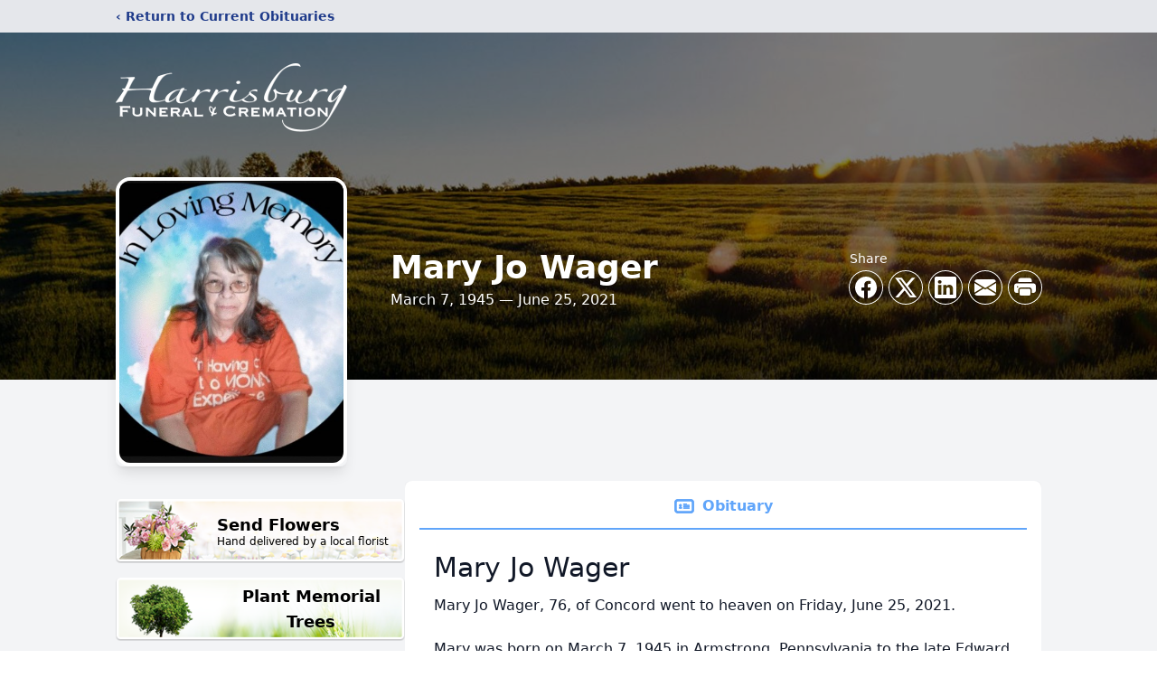

--- FILE ---
content_type: text/html; charset=utf-8
request_url: https://www.google.com/recaptcha/enterprise/anchor?ar=1&k=6Lf-9wMgAAAAAOeggxJZc4osY0kBiz6cEP1hAObM&co=aHR0cHM6Ly93d3cuaGFycmlzYnVyZ2ZjLmNvbTo0NDM.&hl=en&type=image&v=PoyoqOPhxBO7pBk68S4YbpHZ&theme=light&size=invisible&badge=bottomright&anchor-ms=20000&execute-ms=30000&cb=x9dxmo87pfji
body_size: 48546
content:
<!DOCTYPE HTML><html dir="ltr" lang="en"><head><meta http-equiv="Content-Type" content="text/html; charset=UTF-8">
<meta http-equiv="X-UA-Compatible" content="IE=edge">
<title>reCAPTCHA</title>
<style type="text/css">
/* cyrillic-ext */
@font-face {
  font-family: 'Roboto';
  font-style: normal;
  font-weight: 400;
  font-stretch: 100%;
  src: url(//fonts.gstatic.com/s/roboto/v48/KFO7CnqEu92Fr1ME7kSn66aGLdTylUAMa3GUBHMdazTgWw.woff2) format('woff2');
  unicode-range: U+0460-052F, U+1C80-1C8A, U+20B4, U+2DE0-2DFF, U+A640-A69F, U+FE2E-FE2F;
}
/* cyrillic */
@font-face {
  font-family: 'Roboto';
  font-style: normal;
  font-weight: 400;
  font-stretch: 100%;
  src: url(//fonts.gstatic.com/s/roboto/v48/KFO7CnqEu92Fr1ME7kSn66aGLdTylUAMa3iUBHMdazTgWw.woff2) format('woff2');
  unicode-range: U+0301, U+0400-045F, U+0490-0491, U+04B0-04B1, U+2116;
}
/* greek-ext */
@font-face {
  font-family: 'Roboto';
  font-style: normal;
  font-weight: 400;
  font-stretch: 100%;
  src: url(//fonts.gstatic.com/s/roboto/v48/KFO7CnqEu92Fr1ME7kSn66aGLdTylUAMa3CUBHMdazTgWw.woff2) format('woff2');
  unicode-range: U+1F00-1FFF;
}
/* greek */
@font-face {
  font-family: 'Roboto';
  font-style: normal;
  font-weight: 400;
  font-stretch: 100%;
  src: url(//fonts.gstatic.com/s/roboto/v48/KFO7CnqEu92Fr1ME7kSn66aGLdTylUAMa3-UBHMdazTgWw.woff2) format('woff2');
  unicode-range: U+0370-0377, U+037A-037F, U+0384-038A, U+038C, U+038E-03A1, U+03A3-03FF;
}
/* math */
@font-face {
  font-family: 'Roboto';
  font-style: normal;
  font-weight: 400;
  font-stretch: 100%;
  src: url(//fonts.gstatic.com/s/roboto/v48/KFO7CnqEu92Fr1ME7kSn66aGLdTylUAMawCUBHMdazTgWw.woff2) format('woff2');
  unicode-range: U+0302-0303, U+0305, U+0307-0308, U+0310, U+0312, U+0315, U+031A, U+0326-0327, U+032C, U+032F-0330, U+0332-0333, U+0338, U+033A, U+0346, U+034D, U+0391-03A1, U+03A3-03A9, U+03B1-03C9, U+03D1, U+03D5-03D6, U+03F0-03F1, U+03F4-03F5, U+2016-2017, U+2034-2038, U+203C, U+2040, U+2043, U+2047, U+2050, U+2057, U+205F, U+2070-2071, U+2074-208E, U+2090-209C, U+20D0-20DC, U+20E1, U+20E5-20EF, U+2100-2112, U+2114-2115, U+2117-2121, U+2123-214F, U+2190, U+2192, U+2194-21AE, U+21B0-21E5, U+21F1-21F2, U+21F4-2211, U+2213-2214, U+2216-22FF, U+2308-230B, U+2310, U+2319, U+231C-2321, U+2336-237A, U+237C, U+2395, U+239B-23B7, U+23D0, U+23DC-23E1, U+2474-2475, U+25AF, U+25B3, U+25B7, U+25BD, U+25C1, U+25CA, U+25CC, U+25FB, U+266D-266F, U+27C0-27FF, U+2900-2AFF, U+2B0E-2B11, U+2B30-2B4C, U+2BFE, U+3030, U+FF5B, U+FF5D, U+1D400-1D7FF, U+1EE00-1EEFF;
}
/* symbols */
@font-face {
  font-family: 'Roboto';
  font-style: normal;
  font-weight: 400;
  font-stretch: 100%;
  src: url(//fonts.gstatic.com/s/roboto/v48/KFO7CnqEu92Fr1ME7kSn66aGLdTylUAMaxKUBHMdazTgWw.woff2) format('woff2');
  unicode-range: U+0001-000C, U+000E-001F, U+007F-009F, U+20DD-20E0, U+20E2-20E4, U+2150-218F, U+2190, U+2192, U+2194-2199, U+21AF, U+21E6-21F0, U+21F3, U+2218-2219, U+2299, U+22C4-22C6, U+2300-243F, U+2440-244A, U+2460-24FF, U+25A0-27BF, U+2800-28FF, U+2921-2922, U+2981, U+29BF, U+29EB, U+2B00-2BFF, U+4DC0-4DFF, U+FFF9-FFFB, U+10140-1018E, U+10190-1019C, U+101A0, U+101D0-101FD, U+102E0-102FB, U+10E60-10E7E, U+1D2C0-1D2D3, U+1D2E0-1D37F, U+1F000-1F0FF, U+1F100-1F1AD, U+1F1E6-1F1FF, U+1F30D-1F30F, U+1F315, U+1F31C, U+1F31E, U+1F320-1F32C, U+1F336, U+1F378, U+1F37D, U+1F382, U+1F393-1F39F, U+1F3A7-1F3A8, U+1F3AC-1F3AF, U+1F3C2, U+1F3C4-1F3C6, U+1F3CA-1F3CE, U+1F3D4-1F3E0, U+1F3ED, U+1F3F1-1F3F3, U+1F3F5-1F3F7, U+1F408, U+1F415, U+1F41F, U+1F426, U+1F43F, U+1F441-1F442, U+1F444, U+1F446-1F449, U+1F44C-1F44E, U+1F453, U+1F46A, U+1F47D, U+1F4A3, U+1F4B0, U+1F4B3, U+1F4B9, U+1F4BB, U+1F4BF, U+1F4C8-1F4CB, U+1F4D6, U+1F4DA, U+1F4DF, U+1F4E3-1F4E6, U+1F4EA-1F4ED, U+1F4F7, U+1F4F9-1F4FB, U+1F4FD-1F4FE, U+1F503, U+1F507-1F50B, U+1F50D, U+1F512-1F513, U+1F53E-1F54A, U+1F54F-1F5FA, U+1F610, U+1F650-1F67F, U+1F687, U+1F68D, U+1F691, U+1F694, U+1F698, U+1F6AD, U+1F6B2, U+1F6B9-1F6BA, U+1F6BC, U+1F6C6-1F6CF, U+1F6D3-1F6D7, U+1F6E0-1F6EA, U+1F6F0-1F6F3, U+1F6F7-1F6FC, U+1F700-1F7FF, U+1F800-1F80B, U+1F810-1F847, U+1F850-1F859, U+1F860-1F887, U+1F890-1F8AD, U+1F8B0-1F8BB, U+1F8C0-1F8C1, U+1F900-1F90B, U+1F93B, U+1F946, U+1F984, U+1F996, U+1F9E9, U+1FA00-1FA6F, U+1FA70-1FA7C, U+1FA80-1FA89, U+1FA8F-1FAC6, U+1FACE-1FADC, U+1FADF-1FAE9, U+1FAF0-1FAF8, U+1FB00-1FBFF;
}
/* vietnamese */
@font-face {
  font-family: 'Roboto';
  font-style: normal;
  font-weight: 400;
  font-stretch: 100%;
  src: url(//fonts.gstatic.com/s/roboto/v48/KFO7CnqEu92Fr1ME7kSn66aGLdTylUAMa3OUBHMdazTgWw.woff2) format('woff2');
  unicode-range: U+0102-0103, U+0110-0111, U+0128-0129, U+0168-0169, U+01A0-01A1, U+01AF-01B0, U+0300-0301, U+0303-0304, U+0308-0309, U+0323, U+0329, U+1EA0-1EF9, U+20AB;
}
/* latin-ext */
@font-face {
  font-family: 'Roboto';
  font-style: normal;
  font-weight: 400;
  font-stretch: 100%;
  src: url(//fonts.gstatic.com/s/roboto/v48/KFO7CnqEu92Fr1ME7kSn66aGLdTylUAMa3KUBHMdazTgWw.woff2) format('woff2');
  unicode-range: U+0100-02BA, U+02BD-02C5, U+02C7-02CC, U+02CE-02D7, U+02DD-02FF, U+0304, U+0308, U+0329, U+1D00-1DBF, U+1E00-1E9F, U+1EF2-1EFF, U+2020, U+20A0-20AB, U+20AD-20C0, U+2113, U+2C60-2C7F, U+A720-A7FF;
}
/* latin */
@font-face {
  font-family: 'Roboto';
  font-style: normal;
  font-weight: 400;
  font-stretch: 100%;
  src: url(//fonts.gstatic.com/s/roboto/v48/KFO7CnqEu92Fr1ME7kSn66aGLdTylUAMa3yUBHMdazQ.woff2) format('woff2');
  unicode-range: U+0000-00FF, U+0131, U+0152-0153, U+02BB-02BC, U+02C6, U+02DA, U+02DC, U+0304, U+0308, U+0329, U+2000-206F, U+20AC, U+2122, U+2191, U+2193, U+2212, U+2215, U+FEFF, U+FFFD;
}
/* cyrillic-ext */
@font-face {
  font-family: 'Roboto';
  font-style: normal;
  font-weight: 500;
  font-stretch: 100%;
  src: url(//fonts.gstatic.com/s/roboto/v48/KFO7CnqEu92Fr1ME7kSn66aGLdTylUAMa3GUBHMdazTgWw.woff2) format('woff2');
  unicode-range: U+0460-052F, U+1C80-1C8A, U+20B4, U+2DE0-2DFF, U+A640-A69F, U+FE2E-FE2F;
}
/* cyrillic */
@font-face {
  font-family: 'Roboto';
  font-style: normal;
  font-weight: 500;
  font-stretch: 100%;
  src: url(//fonts.gstatic.com/s/roboto/v48/KFO7CnqEu92Fr1ME7kSn66aGLdTylUAMa3iUBHMdazTgWw.woff2) format('woff2');
  unicode-range: U+0301, U+0400-045F, U+0490-0491, U+04B0-04B1, U+2116;
}
/* greek-ext */
@font-face {
  font-family: 'Roboto';
  font-style: normal;
  font-weight: 500;
  font-stretch: 100%;
  src: url(//fonts.gstatic.com/s/roboto/v48/KFO7CnqEu92Fr1ME7kSn66aGLdTylUAMa3CUBHMdazTgWw.woff2) format('woff2');
  unicode-range: U+1F00-1FFF;
}
/* greek */
@font-face {
  font-family: 'Roboto';
  font-style: normal;
  font-weight: 500;
  font-stretch: 100%;
  src: url(//fonts.gstatic.com/s/roboto/v48/KFO7CnqEu92Fr1ME7kSn66aGLdTylUAMa3-UBHMdazTgWw.woff2) format('woff2');
  unicode-range: U+0370-0377, U+037A-037F, U+0384-038A, U+038C, U+038E-03A1, U+03A3-03FF;
}
/* math */
@font-face {
  font-family: 'Roboto';
  font-style: normal;
  font-weight: 500;
  font-stretch: 100%;
  src: url(//fonts.gstatic.com/s/roboto/v48/KFO7CnqEu92Fr1ME7kSn66aGLdTylUAMawCUBHMdazTgWw.woff2) format('woff2');
  unicode-range: U+0302-0303, U+0305, U+0307-0308, U+0310, U+0312, U+0315, U+031A, U+0326-0327, U+032C, U+032F-0330, U+0332-0333, U+0338, U+033A, U+0346, U+034D, U+0391-03A1, U+03A3-03A9, U+03B1-03C9, U+03D1, U+03D5-03D6, U+03F0-03F1, U+03F4-03F5, U+2016-2017, U+2034-2038, U+203C, U+2040, U+2043, U+2047, U+2050, U+2057, U+205F, U+2070-2071, U+2074-208E, U+2090-209C, U+20D0-20DC, U+20E1, U+20E5-20EF, U+2100-2112, U+2114-2115, U+2117-2121, U+2123-214F, U+2190, U+2192, U+2194-21AE, U+21B0-21E5, U+21F1-21F2, U+21F4-2211, U+2213-2214, U+2216-22FF, U+2308-230B, U+2310, U+2319, U+231C-2321, U+2336-237A, U+237C, U+2395, U+239B-23B7, U+23D0, U+23DC-23E1, U+2474-2475, U+25AF, U+25B3, U+25B7, U+25BD, U+25C1, U+25CA, U+25CC, U+25FB, U+266D-266F, U+27C0-27FF, U+2900-2AFF, U+2B0E-2B11, U+2B30-2B4C, U+2BFE, U+3030, U+FF5B, U+FF5D, U+1D400-1D7FF, U+1EE00-1EEFF;
}
/* symbols */
@font-face {
  font-family: 'Roboto';
  font-style: normal;
  font-weight: 500;
  font-stretch: 100%;
  src: url(//fonts.gstatic.com/s/roboto/v48/KFO7CnqEu92Fr1ME7kSn66aGLdTylUAMaxKUBHMdazTgWw.woff2) format('woff2');
  unicode-range: U+0001-000C, U+000E-001F, U+007F-009F, U+20DD-20E0, U+20E2-20E4, U+2150-218F, U+2190, U+2192, U+2194-2199, U+21AF, U+21E6-21F0, U+21F3, U+2218-2219, U+2299, U+22C4-22C6, U+2300-243F, U+2440-244A, U+2460-24FF, U+25A0-27BF, U+2800-28FF, U+2921-2922, U+2981, U+29BF, U+29EB, U+2B00-2BFF, U+4DC0-4DFF, U+FFF9-FFFB, U+10140-1018E, U+10190-1019C, U+101A0, U+101D0-101FD, U+102E0-102FB, U+10E60-10E7E, U+1D2C0-1D2D3, U+1D2E0-1D37F, U+1F000-1F0FF, U+1F100-1F1AD, U+1F1E6-1F1FF, U+1F30D-1F30F, U+1F315, U+1F31C, U+1F31E, U+1F320-1F32C, U+1F336, U+1F378, U+1F37D, U+1F382, U+1F393-1F39F, U+1F3A7-1F3A8, U+1F3AC-1F3AF, U+1F3C2, U+1F3C4-1F3C6, U+1F3CA-1F3CE, U+1F3D4-1F3E0, U+1F3ED, U+1F3F1-1F3F3, U+1F3F5-1F3F7, U+1F408, U+1F415, U+1F41F, U+1F426, U+1F43F, U+1F441-1F442, U+1F444, U+1F446-1F449, U+1F44C-1F44E, U+1F453, U+1F46A, U+1F47D, U+1F4A3, U+1F4B0, U+1F4B3, U+1F4B9, U+1F4BB, U+1F4BF, U+1F4C8-1F4CB, U+1F4D6, U+1F4DA, U+1F4DF, U+1F4E3-1F4E6, U+1F4EA-1F4ED, U+1F4F7, U+1F4F9-1F4FB, U+1F4FD-1F4FE, U+1F503, U+1F507-1F50B, U+1F50D, U+1F512-1F513, U+1F53E-1F54A, U+1F54F-1F5FA, U+1F610, U+1F650-1F67F, U+1F687, U+1F68D, U+1F691, U+1F694, U+1F698, U+1F6AD, U+1F6B2, U+1F6B9-1F6BA, U+1F6BC, U+1F6C6-1F6CF, U+1F6D3-1F6D7, U+1F6E0-1F6EA, U+1F6F0-1F6F3, U+1F6F7-1F6FC, U+1F700-1F7FF, U+1F800-1F80B, U+1F810-1F847, U+1F850-1F859, U+1F860-1F887, U+1F890-1F8AD, U+1F8B0-1F8BB, U+1F8C0-1F8C1, U+1F900-1F90B, U+1F93B, U+1F946, U+1F984, U+1F996, U+1F9E9, U+1FA00-1FA6F, U+1FA70-1FA7C, U+1FA80-1FA89, U+1FA8F-1FAC6, U+1FACE-1FADC, U+1FADF-1FAE9, U+1FAF0-1FAF8, U+1FB00-1FBFF;
}
/* vietnamese */
@font-face {
  font-family: 'Roboto';
  font-style: normal;
  font-weight: 500;
  font-stretch: 100%;
  src: url(//fonts.gstatic.com/s/roboto/v48/KFO7CnqEu92Fr1ME7kSn66aGLdTylUAMa3OUBHMdazTgWw.woff2) format('woff2');
  unicode-range: U+0102-0103, U+0110-0111, U+0128-0129, U+0168-0169, U+01A0-01A1, U+01AF-01B0, U+0300-0301, U+0303-0304, U+0308-0309, U+0323, U+0329, U+1EA0-1EF9, U+20AB;
}
/* latin-ext */
@font-face {
  font-family: 'Roboto';
  font-style: normal;
  font-weight: 500;
  font-stretch: 100%;
  src: url(//fonts.gstatic.com/s/roboto/v48/KFO7CnqEu92Fr1ME7kSn66aGLdTylUAMa3KUBHMdazTgWw.woff2) format('woff2');
  unicode-range: U+0100-02BA, U+02BD-02C5, U+02C7-02CC, U+02CE-02D7, U+02DD-02FF, U+0304, U+0308, U+0329, U+1D00-1DBF, U+1E00-1E9F, U+1EF2-1EFF, U+2020, U+20A0-20AB, U+20AD-20C0, U+2113, U+2C60-2C7F, U+A720-A7FF;
}
/* latin */
@font-face {
  font-family: 'Roboto';
  font-style: normal;
  font-weight: 500;
  font-stretch: 100%;
  src: url(//fonts.gstatic.com/s/roboto/v48/KFO7CnqEu92Fr1ME7kSn66aGLdTylUAMa3yUBHMdazQ.woff2) format('woff2');
  unicode-range: U+0000-00FF, U+0131, U+0152-0153, U+02BB-02BC, U+02C6, U+02DA, U+02DC, U+0304, U+0308, U+0329, U+2000-206F, U+20AC, U+2122, U+2191, U+2193, U+2212, U+2215, U+FEFF, U+FFFD;
}
/* cyrillic-ext */
@font-face {
  font-family: 'Roboto';
  font-style: normal;
  font-weight: 900;
  font-stretch: 100%;
  src: url(//fonts.gstatic.com/s/roboto/v48/KFO7CnqEu92Fr1ME7kSn66aGLdTylUAMa3GUBHMdazTgWw.woff2) format('woff2');
  unicode-range: U+0460-052F, U+1C80-1C8A, U+20B4, U+2DE0-2DFF, U+A640-A69F, U+FE2E-FE2F;
}
/* cyrillic */
@font-face {
  font-family: 'Roboto';
  font-style: normal;
  font-weight: 900;
  font-stretch: 100%;
  src: url(//fonts.gstatic.com/s/roboto/v48/KFO7CnqEu92Fr1ME7kSn66aGLdTylUAMa3iUBHMdazTgWw.woff2) format('woff2');
  unicode-range: U+0301, U+0400-045F, U+0490-0491, U+04B0-04B1, U+2116;
}
/* greek-ext */
@font-face {
  font-family: 'Roboto';
  font-style: normal;
  font-weight: 900;
  font-stretch: 100%;
  src: url(//fonts.gstatic.com/s/roboto/v48/KFO7CnqEu92Fr1ME7kSn66aGLdTylUAMa3CUBHMdazTgWw.woff2) format('woff2');
  unicode-range: U+1F00-1FFF;
}
/* greek */
@font-face {
  font-family: 'Roboto';
  font-style: normal;
  font-weight: 900;
  font-stretch: 100%;
  src: url(//fonts.gstatic.com/s/roboto/v48/KFO7CnqEu92Fr1ME7kSn66aGLdTylUAMa3-UBHMdazTgWw.woff2) format('woff2');
  unicode-range: U+0370-0377, U+037A-037F, U+0384-038A, U+038C, U+038E-03A1, U+03A3-03FF;
}
/* math */
@font-face {
  font-family: 'Roboto';
  font-style: normal;
  font-weight: 900;
  font-stretch: 100%;
  src: url(//fonts.gstatic.com/s/roboto/v48/KFO7CnqEu92Fr1ME7kSn66aGLdTylUAMawCUBHMdazTgWw.woff2) format('woff2');
  unicode-range: U+0302-0303, U+0305, U+0307-0308, U+0310, U+0312, U+0315, U+031A, U+0326-0327, U+032C, U+032F-0330, U+0332-0333, U+0338, U+033A, U+0346, U+034D, U+0391-03A1, U+03A3-03A9, U+03B1-03C9, U+03D1, U+03D5-03D6, U+03F0-03F1, U+03F4-03F5, U+2016-2017, U+2034-2038, U+203C, U+2040, U+2043, U+2047, U+2050, U+2057, U+205F, U+2070-2071, U+2074-208E, U+2090-209C, U+20D0-20DC, U+20E1, U+20E5-20EF, U+2100-2112, U+2114-2115, U+2117-2121, U+2123-214F, U+2190, U+2192, U+2194-21AE, U+21B0-21E5, U+21F1-21F2, U+21F4-2211, U+2213-2214, U+2216-22FF, U+2308-230B, U+2310, U+2319, U+231C-2321, U+2336-237A, U+237C, U+2395, U+239B-23B7, U+23D0, U+23DC-23E1, U+2474-2475, U+25AF, U+25B3, U+25B7, U+25BD, U+25C1, U+25CA, U+25CC, U+25FB, U+266D-266F, U+27C0-27FF, U+2900-2AFF, U+2B0E-2B11, U+2B30-2B4C, U+2BFE, U+3030, U+FF5B, U+FF5D, U+1D400-1D7FF, U+1EE00-1EEFF;
}
/* symbols */
@font-face {
  font-family: 'Roboto';
  font-style: normal;
  font-weight: 900;
  font-stretch: 100%;
  src: url(//fonts.gstatic.com/s/roboto/v48/KFO7CnqEu92Fr1ME7kSn66aGLdTylUAMaxKUBHMdazTgWw.woff2) format('woff2');
  unicode-range: U+0001-000C, U+000E-001F, U+007F-009F, U+20DD-20E0, U+20E2-20E4, U+2150-218F, U+2190, U+2192, U+2194-2199, U+21AF, U+21E6-21F0, U+21F3, U+2218-2219, U+2299, U+22C4-22C6, U+2300-243F, U+2440-244A, U+2460-24FF, U+25A0-27BF, U+2800-28FF, U+2921-2922, U+2981, U+29BF, U+29EB, U+2B00-2BFF, U+4DC0-4DFF, U+FFF9-FFFB, U+10140-1018E, U+10190-1019C, U+101A0, U+101D0-101FD, U+102E0-102FB, U+10E60-10E7E, U+1D2C0-1D2D3, U+1D2E0-1D37F, U+1F000-1F0FF, U+1F100-1F1AD, U+1F1E6-1F1FF, U+1F30D-1F30F, U+1F315, U+1F31C, U+1F31E, U+1F320-1F32C, U+1F336, U+1F378, U+1F37D, U+1F382, U+1F393-1F39F, U+1F3A7-1F3A8, U+1F3AC-1F3AF, U+1F3C2, U+1F3C4-1F3C6, U+1F3CA-1F3CE, U+1F3D4-1F3E0, U+1F3ED, U+1F3F1-1F3F3, U+1F3F5-1F3F7, U+1F408, U+1F415, U+1F41F, U+1F426, U+1F43F, U+1F441-1F442, U+1F444, U+1F446-1F449, U+1F44C-1F44E, U+1F453, U+1F46A, U+1F47D, U+1F4A3, U+1F4B0, U+1F4B3, U+1F4B9, U+1F4BB, U+1F4BF, U+1F4C8-1F4CB, U+1F4D6, U+1F4DA, U+1F4DF, U+1F4E3-1F4E6, U+1F4EA-1F4ED, U+1F4F7, U+1F4F9-1F4FB, U+1F4FD-1F4FE, U+1F503, U+1F507-1F50B, U+1F50D, U+1F512-1F513, U+1F53E-1F54A, U+1F54F-1F5FA, U+1F610, U+1F650-1F67F, U+1F687, U+1F68D, U+1F691, U+1F694, U+1F698, U+1F6AD, U+1F6B2, U+1F6B9-1F6BA, U+1F6BC, U+1F6C6-1F6CF, U+1F6D3-1F6D7, U+1F6E0-1F6EA, U+1F6F0-1F6F3, U+1F6F7-1F6FC, U+1F700-1F7FF, U+1F800-1F80B, U+1F810-1F847, U+1F850-1F859, U+1F860-1F887, U+1F890-1F8AD, U+1F8B0-1F8BB, U+1F8C0-1F8C1, U+1F900-1F90B, U+1F93B, U+1F946, U+1F984, U+1F996, U+1F9E9, U+1FA00-1FA6F, U+1FA70-1FA7C, U+1FA80-1FA89, U+1FA8F-1FAC6, U+1FACE-1FADC, U+1FADF-1FAE9, U+1FAF0-1FAF8, U+1FB00-1FBFF;
}
/* vietnamese */
@font-face {
  font-family: 'Roboto';
  font-style: normal;
  font-weight: 900;
  font-stretch: 100%;
  src: url(//fonts.gstatic.com/s/roboto/v48/KFO7CnqEu92Fr1ME7kSn66aGLdTylUAMa3OUBHMdazTgWw.woff2) format('woff2');
  unicode-range: U+0102-0103, U+0110-0111, U+0128-0129, U+0168-0169, U+01A0-01A1, U+01AF-01B0, U+0300-0301, U+0303-0304, U+0308-0309, U+0323, U+0329, U+1EA0-1EF9, U+20AB;
}
/* latin-ext */
@font-face {
  font-family: 'Roboto';
  font-style: normal;
  font-weight: 900;
  font-stretch: 100%;
  src: url(//fonts.gstatic.com/s/roboto/v48/KFO7CnqEu92Fr1ME7kSn66aGLdTylUAMa3KUBHMdazTgWw.woff2) format('woff2');
  unicode-range: U+0100-02BA, U+02BD-02C5, U+02C7-02CC, U+02CE-02D7, U+02DD-02FF, U+0304, U+0308, U+0329, U+1D00-1DBF, U+1E00-1E9F, U+1EF2-1EFF, U+2020, U+20A0-20AB, U+20AD-20C0, U+2113, U+2C60-2C7F, U+A720-A7FF;
}
/* latin */
@font-face {
  font-family: 'Roboto';
  font-style: normal;
  font-weight: 900;
  font-stretch: 100%;
  src: url(//fonts.gstatic.com/s/roboto/v48/KFO7CnqEu92Fr1ME7kSn66aGLdTylUAMa3yUBHMdazQ.woff2) format('woff2');
  unicode-range: U+0000-00FF, U+0131, U+0152-0153, U+02BB-02BC, U+02C6, U+02DA, U+02DC, U+0304, U+0308, U+0329, U+2000-206F, U+20AC, U+2122, U+2191, U+2193, U+2212, U+2215, U+FEFF, U+FFFD;
}

</style>
<link rel="stylesheet" type="text/css" href="https://www.gstatic.com/recaptcha/releases/PoyoqOPhxBO7pBk68S4YbpHZ/styles__ltr.css">
<script nonce="W4nLUod5Yojy-MX-01YIyQ" type="text/javascript">window['__recaptcha_api'] = 'https://www.google.com/recaptcha/enterprise/';</script>
<script type="text/javascript" src="https://www.gstatic.com/recaptcha/releases/PoyoqOPhxBO7pBk68S4YbpHZ/recaptcha__en.js" nonce="W4nLUod5Yojy-MX-01YIyQ">
      
    </script></head>
<body><div id="rc-anchor-alert" class="rc-anchor-alert"></div>
<input type="hidden" id="recaptcha-token" value="[base64]">
<script type="text/javascript" nonce="W4nLUod5Yojy-MX-01YIyQ">
      recaptcha.anchor.Main.init("[\x22ainput\x22,[\x22bgdata\x22,\x22\x22,\[base64]/[base64]/MjU1Ong/[base64]/[base64]/[base64]/[base64]/[base64]/[base64]/[base64]/[base64]/[base64]/[base64]/[base64]/[base64]/[base64]/[base64]/[base64]\\u003d\x22,\[base64]\\u003d\\u003d\x22,\x22azhudUHDsi/DjlLCucK9wrHCjkHDp8OdZcKxZ8O9OhwbwrowJE8Lwqo4wq3Cg8OwwqJtR23Dg8O5wpvCqm/Dt8OlwoNPeMOwwrpuGcOMQj/CuQV8wr1lRk3Dgj7CmSDCisOtP8K0MW7DrMOrwqLDjkZUw6zCjcOWwpfCksOnV8KWN0ldJsKfw7hoPwzCpVXCoVzDrcOpBl0mwplxUAFpYcK2wpXCvsOQUVDCnwotWCwwAH/DlXEYLDbDk0bDqBpxHF/Cu8O7wrLDqsKIwrzCoXUYw5PCj8KEwpcJHcOqV8Klw7AFw4Rww7HDtsOFwpVIH1NJUcKLWigSw755wpdDfilpew7Cuk/CpcKXwrJeKC8fwqXCusOYw4oUw5DCh8OMwrEKWsOGYkDDlgQ/anLDiFPDvMO/wq0wwqhMKQ5BwofCnhZlR1llYsORw4jDtRDDkMOAJMORFRZ7aWDCiEnCrsOyw7DCvTPClcK/JcK+w6cmw5rDjsOIw7xUP8OnFcOCw5DCrCVLDQfDjCrCoG/[base64]/[base64]/Dp8KjJMOMIVFbwp/DnzPCjMOtw7dzw4wLRsOLw7Rgw45AwrrDtcONwoUqHkVzw6nDg8KxbsKLcjLCpi9EwprCucK0w6A6Nh55w6fDpsOufSlmwrHDqsKrTcOow6rDmlVkdU/CrcONf8KPw43DpCjCssOrwqLCmcO/fEJxV8KMwo8mwo7CmMKywq/CrRzDjsKlwr8LasOQwpNSAMKXwphxdsKEK8K4w7VAHsKwP8OuwqDDpn0Uw4F4wq8XwrUNPsO0w7xYw6AQw4BvwpXCtcOnwodeOV/Di8Khw7QKUMKrw50awpwDw57Cnl/Cr31bwp3Di8OEw4BZwqs7K8K0HsKTw4XCjiLDmnHDlnPDrsKYfcOIQcKfJ8KYG8Oqw6h/[base64]/DisKbwrgqw4t2wpzCoMOEw7HCrMO7w7AjCn/[base64]/DpcKcd33DnMKrHjXChjHDhUQmcMKUw5h9wrLDijPDsMKQwozDv8KWcsOQwrRzwqHDj8OLwoMEw7fCpsKrSsKcw4sQUsOUfgEnw7rCmMKnw793OHrCoGLCpCtcWClbwp/CocOuw5zDr8OpTcOSw77Dvm5lBsKAwro5wpnCusKCeyHCqMKiwq3CnnQ3wrTCnRBqw5wLeMO2w7glC8OATcOLdsOSLMO5w5rDixfCg8OUUmwWZl/DssOxdcKODHBlQhwUwpV5woBUWcONw6k9bzhdMcO+UMO+w4vDiBPClsOrwp/CvS3DqxfDj8K1OsOcwqlheMKsc8KaZzTDi8OmwqPDiUhzwpjDpMKGdT3Dv8KVwqjCkSXDjMKCXUcKw5xvKMOfwqcqw7XDlxzDvB81VcODwrgPE8KjRUjChg1hw4LCj8OGDsKJwobCsVLDkMORFBjCjg/[base64]/ChDPCscKoDEM3GynCsGM1wrcieAPCgMKmRDhCH8KKw4JVw7TCrXnDvsKkw5FVw57Ck8KuwpBdUsOqwqJuwrfDm8OSUhHCsQ7DgcKzw649TlTCoMK4PlPDq8O9TMOaR31Ic8O/[base64]/DhMKEbCt7w4QmV8KvwoFiw5HDuHjDnHbDgGrCmi8Xw6RrHT3CgmzDuMKUw418djDDs8K9aB0ywqzDlcKSw4bDvxZUM8Klwqtfw7ATFsOgEcO/[base64]/ClFXDrQzDkcOSb8KVABB5STjDtR/DgcKmHHlJQBVXJTnCnRBvdnEIw5jCq8KhPsKMCCU/[base64]/[base64]/DmhfCnQ4Iw5Aswq44MsKPwopyVcKWw446WMKGw4EYDEZFMAxjwq7Cpw8Sb2PCimQvB8KLSnM/KVljIjpTA8ODw5rCjMKvw61yw58EQMK5IMKIwq5nwrrDo8OGEh8iNALDh8Ojw6AObMORwp/Dm0YVw6rDqAPChMKLB8KQwqZGD0opCnhawptsWQnDu8KhDMOEXMK+YMKPwojDpcOdLgt+JAXCrMOuQH/DgF3DpQ0+w5pFHsO1wrVkw4XDsXpLw7HDgcKuwq5ZGcK6wr3Chl3DmsKMw75SJDoQwrrCmMOkwrvChD8qVGxKN2rCmcOowp/CvMOEwrF/[base64]/CjHLDrcKSw6c5BBZ1wpFGXcONRMONw5ZEQHRLXsKjwrd4QVMtZj/DoRbCpMOkI8KSwoUdw4RGWsO6w5w1LMOSwpkuBz/[base64]/DpCzDkTZdw58uf8OtCsKMOBrDj8OIwoXCuMObwozDp8OpLcOvT8OywoVewrPDhMKlwoIHwrbDq8KWDlvCnRYtwofDoCzCrEvCpMKEwrg8wojCoHLCsitYNMOWw5vCs8O8MQLCmMO2wrsww6rDlSbCrcKGL8O1wpDDsMO/wqgvH8KXFcKNw5nDtCPCkcO9wqXCpknDnzcvfcONb8KpccKJw7g6wp/DvAoVOMOIw4bCgnkLDsKKwqzDj8OdKMK/w7vDnsOkw7dwfFN4wqoOSsKVw6DDoAMewo/[base64]/CogZzw7rCscOYwp0ZAjg/w75rw7U+w73CtlNcdkXDiR3DlypDfDgoDMOaZX8pwqdPaxtbZi/Dtn8mwpTChMK1w542PyDDuEgowokFw5zCvBltAsKuMDYiwpdEFcKow4oew5DDk10lwq/CnsOMPDzCrFjDoEUxwoUxPsOZw6Ydw7LDosO7worCqWdMS8KbCcOALirChRTCpsKLwqc4YsOMw609YcODw5xYwogEI8KKG3/CjBfCmsK7YzYHw7BtAj7ChF5PwqDCs8KRc8OPZsKvE8K6w7zChMOUwrpbw55RGwLDmG5/aGVAw5M7UcK8wqc0wq7Dgj0FJsOPHX1ZQsO9wrLDryxowpFLfgzDiHLDhS3CrnDDp8OLU8KgwogNFCJlw7xew7VfwrRPUVvCgMOpQxPDsxpABsK/w6DCuX1xFXTDhQjCicKNwrQLw5EHaxZTYsKBwrVWw7lww61BdkE1TMOrw6tpw4/Ch8Oba8OqIGxTK8KtDFdkWgjDo8OrBcOgGcOre8KEw6nClMOTw5o1w74nw6XCuVZPNW5XwpbCgsKbwrYTw40PcCcbwpXDjhrDgsOOYxjCmMKvw6DCpQvCtn/[base64]/Cl8OiLTRJw7dJPyjDo8K7wpJ8w5UcXcOaw4ogwrjCncOtw6I+PVp1DgfChcKEAyzDl8Oww5fDvMOEw5gNH8KLQDZZLQPDo8OKw6hoM3vDo8K4wrR5Oy5Cw4htJFjDplLCmQ0QwpnDu1fClcOPK8Kawoluw7sMeGMORwMkw5vCtAISwrjCuADDiQtcRTbChMO/blrCp8OmRsOgwocewofCmHJOwp8Dw4JHw7/CrMOqcmHCksO/w7LDmjPCgcOIw5XDlsKJc8KBw6PDsTU2NcOqw4V8GDg+woTDhAvDtigAVnbCihnCnFtfMsKYEhElwrMWw7VVwo/[base64]/DusOkwqYyw4PDmMK5a8KAJcOfMiXCkwovw63ChcORwqTDqcOYPMO/ATE9w7EgRmrCl8Kwwrpmw77CmyrCo3PDksOkZMOawoIZw7BdBUXDrFHCnw9acQTDrmDDu8KdHw3DnUdkw4vCncOJw7HCrWpiwr52D0/CoRZXw5bCkcOKDMOtQHkyBxnCsSTCu8O+wojDjsOnw43Cq8O6wqVBw4bCvsOUdxgwwrJOwqzCunzClMK8w4h9G8Osw5Q1LcKWw79Jw7QpBwLDu8KAUMK3TsO7wr/[base64]/w6hjSX/Dn8O3JcK3w77DqiDDn2XCg8Omw7PDgHpMWcO/wonCjMOrccKOwoNCwofCp8KTZsOPdcO3w43CiMOqGlUMwq4tAMK7F8OSw4/DnMKVOBNbbMKQT8Ocw6lVwrTDj8OaBsKAd8K+KDvDlsK5wpwId8KjHzVtDcOqw4x6woogf8ONL8O0wrUAwp4iw5HCj8O2YQTCkcOwwq8tNzzChMO8DcOYaFHCrUHDtsO4cHgcJMK/KsK6ODA0UMO+I8OtZcK+EMOwK1dEDlUPGcKKJwpMbB7CpRVbwph5CjdBb8KuSHPCvggAw65IwqdEfkR6w4jClcKuZTF5wplKw7Bww6LDoTXDiU7Ds8KOUhrCmiHCo8OeIsK+w6IgcMKNJTrDncOaw73Dn1/[base64]/wr5Uw6HCocOBwpMSwrUNw6QAw6bChcK5wpnDoQTCjMOfCz7DpyTClBzDomHCusOCF8OCMcOdw4/DsMKweRvCpMKiw5BmdVvCtsKkfMKZDMOhacOUQVLChwTDqFrDgy8aNU0Ef3Z9w6MKw4bCtA/DgsK0WX4mJxHDr8K4w7k4w7NJVgjChMKjwp/CmcO2w7nCmSbDiMOVw6xjwpDDqMK1w6xKFCXDiMKkZMKWecKBZMK1DsKedsOeUF5schLCs0bCmcOPdE/[base64]/CuVbClcOSSsK9CFA8Y2fCm8Ovw5rDkcK1wrzCrDTDuz4VwrE2QMKmwqrDiB/[base64]/CnlnDq8K9fMO+I8KxwpUkDmBQwpxxw7TCi8OEwpAYw4BnMGUoIwrCsMKNbcKCw6nClcKEw6VbwocvCcORO2bCvcKfw53CsMKdwrYHOcOBQQ3DjMO0wpHDo0AjN8KGB3fDqlLCn8Kre1M/[base64]/O8KtHUnDrSLDl8KawrBZwoltwqfDnEEGXyjCpMKQwofCpcKbw7XCmXkBFlldw7t2w7/DoHNpLCDDsj3DtsKBw53DnDfDg8OjFWLDj8K7RT/[base64]/DviDDsk1DAUMLIcOuw45IwoFVXQ5Nw63DlmHCqMOUFMOZcWTCmMKrw58gw4kBZsOrLmrDkE/ClsObw4t8fsK8d1NTw53CtMOOwoUew7vCrcKqCsOPOCQMwrpxJy5/wq5Ww6fCoyPDsHDCm8ODwrrCocOHVAjCn8KvfEMXw6DCngscw788QDdlw7HDp8OWw47Dl8K+IcKuwqzCjMKkbsO5Y8KzPcOzwpR/UMODbMOMLcO0QTzDr1DCozXCuMOwI0TCg8KRdAzDkMOFO8OQUsK8MsKnwrnCnRXCv8KwwrgUFcK5d8OfG10tecOow4bCm8K9w70RwpDDtj/CnsO6MDbDrMKMd0E/w5LDu8Kbwrg4worCmTzCqMOIw6JgwrXCuMKnPcK3w4E9Xm4uFm/DosKoH8OIwp7ClWrDj8KkwrrCv8K1wpTCkilgBhrCnATCkkgAIiRQwqlpdMKrDHF2w5rCpBvDjHXCnMKfLMOowqA0ZcOPwpPCp0fDqi8Mw5zCu8KjXlFRwpXCoGdQd8KNU2nCnMObMcOhw5gBwo0yw5kBw7rCuWHCm8O/w6R7w5bDi8OswpRScynDhT/[base64]/JgYlwonDhE/DmsO+GTpxw7QRwrJdwqjDssOTw5lbPFJIJ8KEbAFmw7s9UcK/OxfCisOhw7hgwpjDvcKyW8KEw6rDtHzDs0IWwpXCvsO+w5XDjU3DkcOgwpfDucOcE8KjFcK0cMOew43Dp8OTP8Kvw5vCnMOcwrY+RFzDhFfDsE1Bw4Z0JMOnwotWDsOEw4IHb8K9GMOKwr0ow4d/UDfClsKkXwnDlxvCszzDmsKvCMOWwrdJwpLDnxNiBD0Tw5V9wpcoSsKQXkbCsDh6VH3DusKawoRge8K/[base64]/CjGXDvcKjw78xK0xfwrgowoFWwoUwKmYpw4bDisK/[base64]/Dm8Oyw53CqsOxT8OxLW0EwrZSSQbCrMOTQEPCgsOhHMKiX0zCk8KyCz4GNsOZemzChcOkfMKMwoDCpA1TwqzCom8JAcODF8ONQGEtwp7DiR53w7EaODopdFoKEcKqTlc8wrIxw4vCoSsKdxbCixDCp8KXXVgjw6B/w7d8HMOLDUFywpvDt8Kaw7p2w7/CjGPDrMODeBE1eR8/w7And8KXw6bDngUCw7LCj2IXPB/[base64]/DuEHDl3JuS8Ktw5/ChB5CJMKWC0TClsOEwroLw47CqnUJwojCisKhw53DssOaMsK4wq3Dm3VAAMOewplEwosAw6ZBVlA3GU9eLMKowoHCtsKtVMO3w7DCon0Cwr7CiVokw6h1w5oXwqArFsOpacOkwowwRcO8woEmEjd4wqoMLGVUwq4/EMOgwrXDqx/DncKQwpXDoTPCq33CgMOkYsOoX8KrwoYlwr8FDcKTwqQJQ8Kvwq4pw4HCtTDDvWJEQxrDpSkEB8KDw6PDj8OiXRvCs1huwoscw5A0w4DCjhsVWXHDlsOlwrcuwrHDl8KUw59abV5Xwo/[base64]/CrkLDrw/DlsOzJCs1fcOWdUc4EVrDmUNtCwjCmSNkXMOYw54bFAlKfx7DssKIPkd9wrjCtynDmsK4w7pNBnHCkcO3OWjDiyMYTcOEEm81w6PDp2jDv8KQw6R/w4goDsK9W0XCscKDwqVsbl3Dg8K7RQnDhMKyacOnworCmxgnwo3CuWdBw6sJMsOtKBDCuk7DuTXCocKnHMOpwp54eMO+MsOhIMOWOsKhWAvDpwAGdcKXbMK/[base64]/CuGxowoMfasOdNQ5pQcO5wpMAfXDCpnbDlVPCtSnCsXVmwo4pw5jDjD/DkSYHwo0pw4HCkTfDvcOmcnHCuV3CnsOjwpfCo8KIDWjCk8Kvw6MNwrTDncKLw6/DnjQTPxwow7V2wrx1VjHDlwNWwrPDssO3TjNaM8K/wpDDs2Iawp0hRsOjwoo6fljCikPDmMOiQsKoV24GScKRwoYYw5nCuTxxV1w9GH1RwpTDjAggwoARwpYZN0fDvsO2woLCqAMpa8KxDcKSwpY3OyJ2wrAIOcKhUMKbXFt5FAzDtsO5wofClMKCXsO7w4/Dkw8wwp3DrMKXR8KBwppuwp/DihsYwpvCusOEUcO+Q8KiwrPCtMOdKsOtwrdaw7XDqcKWXA8XwrHCkSU3wp9VdUYewr3DtDvDoV/CuMOoJjfCgMO/K3ZteX8PwooKJjg0XcO/UHhJEU4UdQlqF8OwHsORN8KgHsK6wqA1MsOSL8K0LkrDi8OjX1DCpDHDh8OWU8OGeV5+Y8KNbwjCu8OkZcOKw5lxUMOwZFvCrkE5XsKVw6rDsUnDkMK5CDZYXxfChCsPw5McI8Kuw4PDlAxcwrAwwrjDkw/ClFfDvUDDq8KfwphzP8KDNMOsw7xWwr7CsBDDpMK8w5rDu8O6KsOEXcOIGxAyw7jClmfCm1XDo0N6wod7wr7CjMORw513PcK3UcO/w4nDocK2eMKBwqbCrGjCqkPCi2HChkJZwoJCX8KmwqxgaX0pwqPDpHplXnrDqzfCqsOjTUZ1w7fCsDzDsUobw7dbwrHCs8OUwpRmX8KJf8KGVsKDwrsewqrCgUAWKMKgR8Kkw6/DhcO1wpfDnMKvLcKew67Cu8KQw4bChsOpwrsEwpElZh0aBcKrw6XDtcO7P2R6EgEew4o7CT3Dq8OaPMOBw73CjMOnw4HDlsOzH8OvL1fDusKDNsKXQy/DjMK6wop1wrXDt8OKw47DozbCkH7Dv8OEXAbDp1/Dj19XwqTCkMOLw7wcwp7CkcOUF8KRwr3ClsKGwq0pQsKjw5vDgQHDmV7DuTjDmBjDpsOZVMKawo/DjcOAwqPDs8Oiw4LDrnLCisOyPMOaXgbCi8OlA8Kpw6QkUGt6CMOOXcKLVCYUdk/DqMKawpfCr8Oew50rw50sJC7DvHHDnRPDkcOzw5fCgEpTw5BFbRcNw7jDsmzDuDlYIXbDqBVvw7DDnBnCnMKZwqzDoBvCrMOvw4FOw5w1w7JnwrzDjMOFw7jCmSFzAl4tECQTwprDmMOowq7Ci8Kuwq/DlVrClTI0bRhCNMKRAmrDhTM4w6rCkcKdMMOewpRBQ8KiwqfCt8OKwoUkw4vDlsOiw67Dr8KeFMKIbBTChsKdw4nCnRPCpSzCsMKbwrLDoDZ5w7cow6plwpnDicKjX11YZi/Dr8K9EwzCtMK0w5XDoFRvw7DCkUPCksK9wpjCuRHCqzMeX0YWw5PCtFjCuU0fTsOfwpd6KT7DiksDYsKsw5bDmXp/wo/Ck8OTaibDj3/DqMKKEsO3YGHDm8OUHDEza28GdGlfwovCtg/CjCp+wq7CrC/CoU19AMOCwofDm1/DvyQDw7PCnMOZMhPDpcOFfcOZf3A5bmrDnQBfwoAZwrnDhxvDtikuwo/Dl8Kte8KgIMKnw6zDi8K+w6d+HMOgIsK0KXXCgwbDm2U8VxXDtcOGw54uW3ghw6zCrmFrdjbDngg9CcKFBU9gw4LDlArCkWF6w6lywpUNFjvDvcOANVcIUhhbw7LDuENAwpHDjcOkRCfCpsKHwqvDkE/[base64]/DvMOkQsOjQcOlfhbCn3XDmgXDsjvCl8KqGMKlFMOPD2/CoTDDvSrDhMOBwpLCjsKsw78YdMOaw45aECPCslfClEfCjknDjSUJa0fDqcOkw4HDr8Kxwq/CmkVWcWnCqHcjUcO6w5bDq8K3w4bCgCrDlTAva08uB1xrUHnDsUzCscKpwq3ClMKoJMO/wprDgMOZVU3DkWbDiV/Dn8O8OMOBwqzDisKaw67DrsKdHyRrwoZRwoTDg3l/wr7Ct8Ozw7A/w4dkwqXCpcKNVQzDnXHDocO7wq8mw6kWTcKlw5/[base64]/DhcOUw6HChsKVKHQGXMO8KsK0w47Dn8O2CcKGEcKswoxsFsOvNcOTcMKTEMOqTsOGw5nCl0U0wpV7YsK2YnQMNcKCwozDkyHCpS17wqrDlXjCm8Oiw7/DjTPChcO8wr7DtcKoSsO2OQ7CpsOiA8KyJRxnVk9UaSLCg1kew7HCt0nCv2/[base64]/DMO+R2PCgMKhw4xdewHChMKdacOSBg9uwqFrTzFACgMTwoB+SSAQw6Ivw7t0W8OZwoMtVcKMwqrCrVNnacKMwqLCrcOUXMOoeMOjS2rDvMOmwogPw4JVwoRaR8OMw79tw4/ChcK+LsKhYEjCocOtw4/Dv8OfMMOcJcOyw7YtwrAjUVgxwpnDpsOlwr7CvmrDo8ODwqYlw4/DknDCkR5+IcOQw7XDuhR5FkfDgXY2HsKtAMKkBMKbDFzDgxNRwp/DucO/FFPCl1kxOsONPcKcwoczZXvDsi9kwqjDhxJ1wpnDgjBBTsO7aMOBGWHCncO1wr7DtQDCg3QlK8OTw4TDlcO/[base64]/[base64]/SMO4wrLDhMK2S2E7LCzDr8Ksw6PDgEzCncOOVsKvA3DDocKgFWzChwhTPRNFbcK2wpzDscKFwrHDugA8LsKYJl7DiXwAwpBewrzCksKMVhhyP8OKb8O6azfDtDLDpcOTBHZtY3cewqLDr2/DrlDCrRDDnMOdMMKwCMKGw4jCosO2DwJvwpDCkMOxSSNtw5XCmcOFwr/[base64]/Co8OLwrw0asKddMObwqNuwrd2w4/Cpj0Ew447w7QqfcOCIwYcw7bCp8OODk3DuMKgw5JYwp0Nw58hIATDtE/DrWjDql8jLDV8TsK+dMKdw6sVNRjDnMKow6XDtMKbCAnDoxHClsOiMMKPOijCqcKqw4MEw40pwqnDvEBXwrTCnzHCsMKvwrRGHxk/w5YSwrLDq8OpUTbCkRXCkcKpYsOOTzZSw63CpGLCiXMZBcO8w4p/HMOaQ1x7wogBfsO7IcKYesOBKWk7wpozwpbDtcOhwqPDssOuwqhAwobDr8KUH8OWZsOPdE3CmH7Cik3CkG4FwqjCkcOJwp4/w67DuMOZPsOuw7V4wp7DjsO/w7vDsMKew4fDr2rCjXHDmSdFMcOBNcObchNgwopTwrZAwqDDusO/F2zDqkxvFMKXRlvDiQJRKcOFwoXCosOswp/CnMOVDkDDpsKMw6I8w4jDnXDDhCo7wpPDsG02wo/CrcOnVsK9wo7Di8KALTYmwrfCpFQgOMOywrggZcOkw7kwVSxxCcOtccKwUS7DnC15wotzw4zDusKbwoIxTcOkw6vCpsOqwpvDvVLDkVtIwpXCtMKWwr/[base64]/BcKAwrYwFzF7IMOww6bDmsKmwpxBVixYw5cxwpXCmCfCoRxkc8OPw6/CoUzCssK2Z8OoTcOrwpJrwpZXQAwAw5vDnWDCvsOTbcONw4kvw7VhO8O0w7lGwprDnAN2EABRYVZAwpB3RsK1wpRJw5HDhsKpw48Hw6nCpX/CssKzw5rDkjbCj3YNw7UGcXPDo3Qfw6HCs2jDnwrCjMOyw5/Cn8K4AMOHwpJLwpBvf1FMH0BYw7Fvw5vDuGHClcOvwqjCtsKRwprDtsK4KApQCGEqK3kkCHvDu8Knwr8jw7sOIMKZbcOyw6PCksOfQcO2wqrCjmgrRcOHEk/Cvm44w7TDhyrCqUEdQMO0wp8qw53CvR08DULDg8KSwphGF8OYw5fCosOLEsOtw6cfUTDDrmrDhzsxw4LChlUXWcOcBCPDhwVfwqdeZMOgYMKIc8KRBV1Gw6hrwpVpw5s1w781w57DkQYodnYzZsKkw684EcO/wprDu8OaOMKrw5/DjHRuAsOqSMKbX23CjCYnwrdDw7TCpFVRUBdxw43CoVs8wptdJsOsK8OMGiAxET9ZwrvCu3ZIwrDCu2zCrmvDpMKbanbCnA9hIcOSw6New5wCJsOdN1AIZMOeQcKhwrN/w7kwPgplU8OZw6nCicOJA8KHPj3CjsOtPsKPwpPDkcKow5NNw53Cn8Ouwrd1FRIRwpbDmMK9aXHDssO8b8OGwpMND8OBfU1vYRbDn8KXCsOTwrHCgsOKPSzCoT7CiG7ChwcvccOeE8KcwrDCmsOLw7Jwwpp9O35kbMKZwpUhCcK4XgrChMKoeH3DlitFA012EH/CscKJwosnLQbCmcKffkTDsgLCn8KOw5shIsOOwrbCsMKDc8OYGXDDocKpwrAIwqvClsKVw6rDsF3CoV41w6IYwqwhwo/[base64]/DmsKxW8O/w5g2JcO7bMOBw5xew7M2wq/CmMKKHgLDiTjCtzwHwqTCinnCm8OTTcOYwps/bMKKBwgjw7pIfsOOKBECZWlLwrbCrcKOw7/Dh3IGWcKZwrRvZk/DvzwDQ8KFUsKnwokEwp1gw6pOwprDksKVW8OrD8OiwpbDrUnDvkIWwoXDt8KmXMOKbMOTdcO5EsOoCMKFGcKHLxwBfMO7dlhyCF5swpx0KsKGw7XCk8ONw4HCrWzDv2/DuMO9fMObQS43w5QzGQIpGMKuw7tRQcOTw6bCt8OEEgMmV8K+wrDCoGpTwp/CnhnClQcIw5VRPAs3w7vDtWFdUD/CsXZHw6jCtCbCr1QPw75GOcOIwoPDizHDiMKcw6hUwqvCjGIYwotFe8Odf8KVZMKfR3/Dol9eBXYCG8KcLBMyw5PCsGPDmcK2w4zDscOETwMSwohjw49aJV4xw7bCnS3CvMKGb1vCnmzDkHXCvsKrQAo3TCsFwrPCv8KoFsKFw4/DjcKgFcKjIMOhaxnDrMKQFGLDoMOWMz41w5A4QDZqwoRVwpc0PcOxwo0gw6nClMOXwr4GGk/[base64]/w73CpAkFd8OVw4FlFsKVwosLSU1Ew4AKwq4xwprDrMKow63Du3F8w4oiwo7DpBsxa8O/wpttUMKfIUrDvB7Dl14aVMKPQDjCtRZuEcKdfMKFw5/CiTrDv3EtwqcLwpt/w4lkw7nDqsOMw6XDvcKdfAXDlQo4QHh9IjA+wpJvwqkuwolYw7tiJiPCvFrCvcOzwoEXw4EmwpTDgGYkwpXCsi/DgsOJw6HCun/CujbCqMOnRjdtJ8KUw5Jlwo/Ck8OGwr0Lw7xmw7snasO/wpXDjsOTD1jCncK0wqtxw5XCjgA/[base64]/DpcKewr1nw4QEEFAXASVawr8yw4rDq2Roc8KJw5DCixQlGgXDnghZIcKOTcOrLBnDtcO9w4MJEcK4fQ1Nw4Bgw5fDncKKVjLCmk/[base64]/RUJawpjCncOZCcKfDAQjOsODwrHCmA7DpwkwwpbDmcOHw5jDssOmw4TCksK4wqMkw5TCtMKYLcKkw5PCvA12wo0dTHjCiMKWw7PDs8KmBsOFaUjCosOSaTfDgEHDjMOMw6gRH8K+w5TChnbCisKLdzd8FcKOXsO4wqzDu8KuwoIcwrbDsFBCwp/DqsKXw5YZDcOAbMOuZFTCmcKAB8O+wqtZL0kYHMKXw5ACw6FlXcKgdsKGw57CnBPDucKMDMO+WC3Dk8OuI8KQGMOaw7V8wrrCosO/YTcIYcOCaTUnw7c+wpddczlebMOsCTVWdMK1PQjDnnjCosKTw5RUw63ChcKKw5zClsKcc3AtwphdasKnIBzDmcKYwp17fQc5wqbCgzzDoAQhA8Oiwpt8wo1HEcKhb8OywrnDmUg9fywNYE7DuQPCrnbCu8KZwo3CksK/[base64]/CuxvDm8OCw5HChsKkw6lcw4XCgcOeWXnDmsOUfMKfw4tlwrcww4PCikULwr8CwoLDihRNw6LDkMOHwrtJbnzDs3ItwpDCjQPDsUXCs8OdMMKDasKBwr/[base64]/[base64]/DpMOsJxwJbFTDjEdnwpLDp1bCn8OldMOkF8OkXRxUecKaw7DCl8Kiw6QPL8KHdMK/ecK6NsKbwo0dwrkWw7nDlUclwrPDpkZfwovCsC9hw6HDhH5cbWp5VcK2w7hPQsKKIsK3TcOYH8KhZ24ww5ZvCxPDpsOawq/Dj0XCtFMQw6dyMsO6fsK1wqrDq2ZKU8OKwp7Cjz90w4bCv8OWwrxiw6nDmsKeFR3DhMKWXzkswqnCtcKdwohiwqYOw53ClSI/wqTChG1rw6PCp8OpKMKRwoYLacK+wqx+w6Exw4PDi8OBw4lvKsO4w57Dg8Khw4xvw6HCjsONw6XCiirCqAFQNzDDiBt7BBsBKsKbIMKfw4UZwo4hwoTDsypZw5Q2wq7CmQ7Cp8Kww6XDr8ONXcOBw556wpJ5GWxvNcO/w6o+wpfDu8OpwpDDlW/CtMOBAxgMZ8KzEzZfcB8+ZD/[base64]/Dm8KmMFFla8Kqw6nDhijDuh4XJsOOQMOow5kVDsO2wpnClcKmwo7DsMOhGzteaAXDmFnCtMONwrDChRNIw73Cj8OOCUPCg8KbU8OxMMOSwqnDtTDCrCpZZyvCoFNAw4zChyxiJsKmMcO3N0vDg17DlDkyZsKkGMOMwrjDg1Ytw5LDrMK8wrgoOBjDiGFxPy/DlwxnwqHDvmHCpWPCsSdfwpkrwq3CjTtQJ2wNR8K0eEB0acO6wrxdwr8Zw6c5woFBREzDmjtYK8OEVMKlw6bCsMKMw6jCs1Uad8OKw7hseMO2D0t/UgsawoMNw4xbwoDDlcK1IcO1w5fDgsOMHhMMBw7DqMOtwrI7w7l/wpjDmTrCiMKEwpFRwpPChA3CmsOpBRoQBHzDlsOqTRsWw7zDvSrCvMOCw7ouEWYiwqIbA8K6YsOQwrwRwqEYAsKmw53CnMOyH8Ogw7tXRD/[base64]/CkcKewqxrwo4eMSoPwpwnZ8Ovw6LDsg4jEhYCacOqwqnDmsOBEU/Drk/DijV7PMKpw4jDlsKgwrvCp11ywqzDsMOef8OHwq9EOy/CnMK7ZC0kwq7DjS3DkGFMwqN9F1JiSmXDqE7ChcKiHQDDt8KOwoMsMMOHwqzDucO8w4fDkMKBwrvDll/CkV/[base64]/CusOtdwxqwpdBwpkMBMK3w5V7w750wqfCnUfDisKRVcKow4l1wp1lw6nCiHgyw4DDgHjCnMOfw6hYQQNvwpnDuWIHwqNYMsK4w5nDq3FZw4jCmsKJQcK7WiXChXXDtFxbwqFjwq8kCsOBbW1HwrjCm8O/wpLDrcOYwqrDu8OeJcKATcKswp3Cq8Kywq/[base64]/DnsK8BsOTTsOcwqkhwrfCrBHCvcKtwp7Dv8K7dBhCwpoXwprDncKbw5c2GTkHWMKUcRTCi8OHZ1TDnMK8dMKkW3/CjSgtbMKxw6vChgjDn8O1VDwcwpYZwqw9wqJ9IWcJwrZSw4LClzNyNsKSQ8KvwqMYLnlhXFDCmE16wobDlj/CncKqLUfCscOcacKzwo/[base64]/CkiHDmWYcwq8hwqZ+wq/DksOpwqgHwqTCgsKbwoTDvxTCjRvDiC4ew7J+YF7CqMOiwpXCicKfwpfDmMO3WcKyLMOFw4fCkRvCtsKBwpATwr/ChnoOw4TDtsKPQAgIwr/DuSfDuSnDhMONwpvCqjgwwrJewqfCpMOhJMKWYcO4e2deIiMdUMKjwpwHw7IaXU45UsOMcHc0fULDkxtuCsOxdQl9JMOsMSjChjTChiMiwowwwonDkMOvw7lvwofDgQVPNhdvwr/[base64]/DnsOHS03DgcKGw5oEPsOAbsKJwpEyRnfDqMKFw63DuTTCocKhw5HCqFrDt8KIwpUFDFsrIFUswqnDm8OEenbDmCAAEMOOw5d/w7E6w7paIUvCvcOXEXDCusKPP8OHwrTDtjtAw4XCo2R1woMywqLCninCncOVwpNpSsK4wr/DmMO/w6TCmsKHw55RGRPDkiJ2TcOhwq3CssKow7XDg8KDw7fCkcK+PsOEWxfDqMO3wrlZKVRqHsOjFV3Cv8ODwqnCq8O6LMK9wpjDqEXCksKUwovDsE9/[base64]/[base64]/[base64]/w77DgW3DiHPCv8KpT1FCPcKQw7AiWE/Dv8KKwpgiEEDClMOvc8KsM100NsKoLyQ9UMO+N8KkNQ0XMsOMwr/DucOEFMO7chIGw5DDpRYzwoXCh33DlcKzw6QWKgDCucKPEcOZNMOzVMKMISpJwolqw7fCngzDvcOvC1zCu8KowrPDuMKxCsKhC1ZkHMKDw57DlhY/ZWADwp3DqsOKB8OXFH1cBsOswqrDt8Kmw7dcw7/[base64]/CkSkAd8Oaw4tzwqrDtkvDulTCsxYHDR/DsWrDrVoJw7MidRHCqcOpw5/DqcO9wrdLL8OjDcOEDcOaQcKbwqQ+w5IRUcOTw6IjwqbDqlsSE8KeecOiRMO2PzPCoMOvaiXCsMKBwrjCg2LDtVsKVcOAwoTCuxFBQgJdw73CvsO/woAgwpcbwrLCnA4Xw5LDg8OVwpkNH1XClsKuOn50HH/Dg8K1wpMOw5VbPMKmbE7Cu2I5S8Klw5LDt29cPU8ow6rCj1dWwpQxwprCtW/DnFdLPcKYcnrCpMKwwrsfPCLDpBfCrS9ywpPDlsK4TsOpw6VXw6TCisKoOmgINMOSw47CmsK2c8OZRxPDjm0VYcKDwoXCvg1cw7wOwqoaf2fDiMOYCxPDgANPLMOqwp8bdEDDqE/CgsKxwoTDkwPCn8OxwplUwrzDrjBDPiMZalxCw7cdw4/[base64]/DllrCnMK1w51YBcOMasOGw4/Co8KvKG41w5zDv8KtERQJRsOeaB3DjQ0rw6rDu2J8ZsOlwo54FDjDqWVzw7XDuMONwosdwppOwrbCucOQw7FOL2XCkBxswr5Zw4fCjMO3KsK3w6rDusKSCA5Xw6k+EMKsHEnDtXpqLFXCucKdDmDDkMK/w6PDlyJfwr7CuMOKwocew4fCsMKPw5jCusKhC8K3WmREVcOgwo4US1TClMOmwpfDtW3CvMOWworCgMKLTmh4ZwrCqBTDhMOePzrCkWPDgSLDp8KSw7x6woovw4XCgsK5w4XCs8KddnHDvsKFw5JeJwU3woI/OcO4NMKrB8KIwpVLwpTDmMOFw5xlW8K/woTCrSIiw4jDjsOcQMK/wo81a8KJZsKcGMO/NcOfw4bDlHHDqMKlacKgVwfDqVvDmFMzwoR4w47DqUPCpX7Dr8KCU8OoSk/DpcO+PsKxXMOIPTPCn8OxwqHDr1lVGMOOEMKhw5nDlQTDiMOjwrXCo8KaYMKPw5TCp8Ogw4XCrxEEMMKabcOqLgwRTsOAGzjDtRbCl8KKcMK1FMK2wr3CqMKefyzDi8K4w63CnTN9wq7CqEo+E8OtRS0cw47DjinCosK1w7PDv8K5w5t5IsKYwp/CicKlSMK7woc1w5jDjsKcwqPDgMKwFBFmwrVQXizCv1nCsXjDkh/[base64]/CpcOdw7bDmMKnOAgqF8Kcwp1MbnIiwrg7P8KoesK7w65WacKuJBM7B8OKKsK7wobCnMKGw75zY8KMNU7CiMOoJhvCjMKfwqTCtTrClMO9LXVeGsO2w77DmHULw6PCp8OOSsO/woJcEMKnSG7CpcOyworCpiTCqEQywp8AQFFLwpTCmA5qw55Vw4DCu8Olw4fDgsO6DWoXwoxjwpxSGsK9RFHCnwXCohZCw5fClsOaBcKkRFtIwol1w7zDvw0td0InN3cOwr/CjcKiesKIwojCksOfJlobcDdXFCDDow3DqcKecSzChMK8NcKvSsO/wpopw7kawqzCgWZiLsOlwqopccOGw4TDgMOJFMOMAibCrsKqdBHDnMOaR8ONw4DCnR3CssOUw5HDjUjCs1/[base64]/Cp8Opd8O9B8Ouwr7CvsK/w5rDhh0\\u003d\x22],null,[\x22conf\x22,null,\x226Lf-9wMgAAAAAOeggxJZc4osY0kBiz6cEP1hAObM\x22,0,null,null,null,1,[21,125,63,73,95,87,41,43,42,83,102,105,109,121],[1017145,101],0,null,null,null,null,0,null,0,null,700,1,null,0,\[base64]/76lBhmnigkZhAoZnOKMAhnM8xEZ\x22,0,0,null,null,1,null,0,0,null,null,null,0],\x22https://www.harrisburgfc.com:443\x22,null,[3,1,1],null,null,null,1,3600,[\x22https://www.google.com/intl/en/policies/privacy/\x22,\x22https://www.google.com/intl/en/policies/terms/\x22],\x22aPsjOFxoJeLxnvHtHpHrylcJUvhe0TcIaovuy3a7lB0\\u003d\x22,1,0,null,1,1769399488880,0,0,[206,75,188,4],null,[152,91,166,43],\x22RC-J0NMqcwSOLVl1w\x22,null,null,null,null,null,\x220dAFcWeA5K2X5c0UqDtPsUDgJmGlAIWP-VY_Ym9ooheDCrmAKIHVHqy-rWwfhzbzyoQ2W8GuX6_cPWoocOlqLgyM7IsGEunP8etw\x22,1769482288665]");
    </script></body></html>